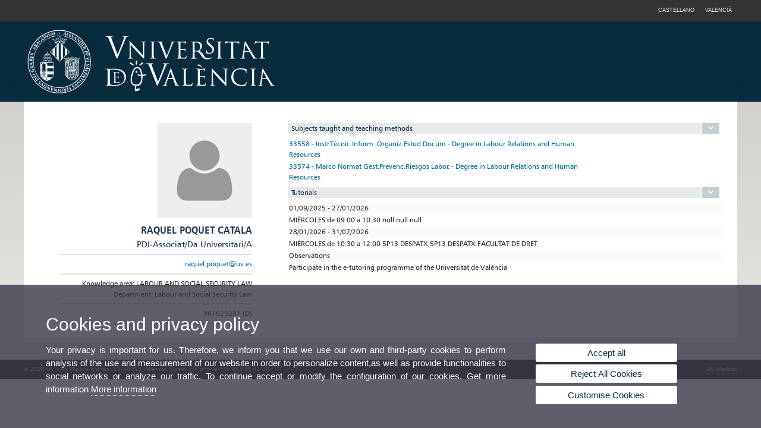

--- FILE ---
content_type: text/html; charset=UTF-8
request_url: https://www.uv.es/uvweb/college/en/profile-1285950309813.html?p2=pocara
body_size: 14744
content:

<!DOCTYPE html PUBLIC "-//W3C//DTD XHTML 1.0 Transitional//EN" "http://www.w3.org/TR/xhtml1/DTD/xhtml1-transitional.dtd">
	<html xmlns="http://www.w3.org/1999/xhtml" xml:lang="en" lang="en" xmlns:og="http://ogp.me/ns#"
      xmlns:fb="http://www.facebook.com/2008/fbml">
	<head><script type="text/javascript">
	
			if (false){ //Si hay //redireccionar
				var url = window.location.href;
				var esCorta = false;
				if (url != null)
				{
					if (url.indexOf("/ca") < 0 && url.indexOf("/es") < 0 && url.indexOf("/en") < 0)
					{
						esCorta = true;
					}
				}

				if (!esCorta)
				{
					window.location.replace("");
				}
			}
	
	</script>
        
    <link rel="alternate" hreflang="es" href="https://www.uv.es/uvweb/universidad/es/ficha-persona-1285950309813.html?p2=pocara&amp;idA="/><link rel="alternate" hreflang="ca" href="https://www.uv.es/uvweb/universitat/ca/fitxa-persona-1285950309813.html?p2=pocara&amp;idA="/>
	               
	           
				        <meta http-equiv="content-type" content="text/html; charset=utf-8"/>
        <meta http-equiv="X-UA-Compatible" content="IE=Edge"/>
        <meta name="keywords" content=""/><link rel="canonical" href="https://www.uv.es/uvweb/college/en/profile-1285950309813.html?p2=pocara&amp;idA="/><meta name="robots" content="all"/><title>Profile</title><meta content="width=device-width, initial-scale=1.0" name="viewport"/><!-- non-retina iPhone pre iOS 7 -->
		<link rel="apple-touch-icon" href="/recursos/fatwirepub/img/logoapp_57.png" sizes="57x57"/>
		<!-- non-retina iPad pre iOS 7 -->
		<link rel="apple-touch-icon" href="/recursos/fatwirepub/img/logoapp_72.png" sizes="72x72"/>
		<!-- non-retina iPad iOS 7 -->
		<link rel="apple-touch-icon" href="/recursos/fatwirepub/img/logoapp_76.png" sizes="76x76"/>
		<!-- retina iPhone pre iOS 7 -->
		<link rel="apple-touch-icon" href="/recursos/fatwirepub/img/logoapp_114.png" sizes="114x114"/>
		<!-- retina iPhone iOS 7 -->
		<link rel="apple-touch-icon" href="/recursos/fatwirepub/img/logoapp_120.png" sizes="120x120"/>
		<!-- retina iPad pre iOS 7 -->
		<link rel="apple-touch-icon" href="/recursos/fatwirepub/img/logoapp_144.png" sizes="144x144"/>
		<!-- retina iPad iOS 7 -->
		<link rel="apple-touch-icon" href="/recursos/fatwirepub/img/logoapp_152.png" sizes="152x152"/>
	
		<link rel="stylesheet" type="text/css" href='/recursos/fatwirepub/css/estilo.css' />
		<link rel="stylesheet" type="text/css" href='/recursos/fatwirepub/css/estilo-arena.css' /><link rel="stylesheet" type="text/css" href='/recursos/fatwirepub/css/uv.css' />
		<link rel="stylesheet" type="text/css" href='/recursos/fatwirepub/css/humanity/jquery-ui-1.8.16.custom.css' />
		 <!-- Add the v6 core styles and then select the individual styles you need, like Solid and Brands -->
		  <link href="/recursos/fatwirepub/fontawesome-6.7.1/css/fontawesome.css" rel="stylesheet" />
		  <link href="/recursos/fatwirepub/fontawesome-6.7.1/css/brands.css" rel="stylesheet" />
		  <link href="/recursos/fatwirepub/fontawesome-6.7.1/css/solid.css" rel="stylesheet" />
		
		  <!-- support v4 icon references/syntax -->
		  <link href="/recursos/fatwirepub/fontawesome-6.7.1/css/v4-font-face.css" rel="stylesheet" />
		  <link href="/recursos/fatwirepub/fontawesome-6.7.1/css/v4-shims.css" rel="stylesheet" />

	
		<script type="text/javascript" src="/recursos/fatwirepub/js/paracepas.js"></script> 
		<script type="text/javascript" src="/recursos/fatwirepub/js/jquery-1.7.2.min.js"></script>

		<script type="text/javascript" src="/recursos/fatwirepub/js/html5lightbox.js"></script>
		<script type="text/javascript" src='/recursos/fatwirepub/js/jquery-ui-1.8.16.custom.min.js'></script>
		<script type="text/javascript" src='/recursos/fatwirepub/js/jquery.tinycarousel.js'></script>
		<script type="text/javascript" src="/recursos/fatwirepub/js/slider.js" ></script>
		<script type="text/javascript" src='/recursos/fatwirepub/js/jquery.ui.datepicker-ca.js'></script> 
		<script type="text/javascript" src='/recursos/fatwirepub/js/jquery.ui.datepicker-es.js'></script> 
		<script type="text/javascript" src='/recursos/fatwirepub/js/jquery-ui-timepicker-addon.js'></script> 
		<script type="text/javascript" src='/recursos/fatwirepub/js/jquery.imgCrossfade.min.js'></script> 
		<script type="text/javascript" src='/recursos/fatwirepub/js/jquery.ihavecookies.js'></script>
		<script type="text/javascript" src='/recursos/fatwirepub/js/website.js'></script>
		<script type="text/javascript" src='/recursos/fatwirepub/js/flexcroll.js'></script>
		<script type="text/javascript" src='/recursos/fatwirepub/js/tab.js'></script>
		<script type="text/javascript" src='/recursos/fatwirepub/js/dropdown.js'></script>
		<script type="text/javascript" src='/recursos/fatwirepub/js/collapse.js'></script>
		
		<script type="text/javascript" src='/recursos/fatwirepub/js/FileSaver.js'></script>
		<script type="text/javascript" src='/recursos/fatwirepub/js/Blob.js'></script>
		<script type="text/javascript" src='/recursos/fatwirepub/js/ics.js'></script>
	
		<link rel="stylesheet" href="https://cdnjs.cloudflare.com/ajax/libs/Chart.js/2.8.0/Chart.min.css"/>
		<script type="text/javascript" src="https://cdnjs.cloudflare.com/ajax/libs/Chart.js/2.8.0/Chart.bundle.min.js"></script>
		<script type="text/javascript" src="https://cdn.jsdelivr.net/gh/emn178/chartjs-plugin-labels/src/chartjs-plugin-labels.js"></script>
		
		<script type="text/javascript" src='/recursos/fatwirepub/js/jquery.idTabs.min.js'></script>
	<script async src="https://www.googletagmanager.com/gtag/js?id=UA-30665050-1"></script>
	<script type="text/javascript">
	
	function CookiesOk(){
		
			if($.fn.ihavecookies.preference("analytics") === true){
			
				
				  window.dataLayer = window.dataLayer || [];
				  function gtag(){dataLayer.push(arguments);}
				  gtag('js', new Date());
				
				  gtag('config', 'UA-30665050-1');	
				  
				
				gtag('config', 'G-ZJ4H39YH8X');
				
				         (function() {
				            var cx = '011592280532160877737:lvwovbgpebm';
				            var gcse = document.createElement('script'); gcse.type = 'text/javascript'; gcse.async = true;
				            gcse.src = (document.location.protocol == 'https:' ? 'https:' : 'http:') +
				                '//www.google.es/cse/cse.js?cx=' + cx;
				            var s = document.getElementsByTagName('script')[0]; s.parentNode.insertBefore(gcse, s);
				          })();
				        
				
			}
		
		

		if($.fn.ihavecookies.preference("preferences") === true){
		
				if (false)
					document.cookie =  "c_locale=en_GB;expires=" + myDate + ";Secure;domain=uv.es;path=/";
					
				if (true){//Sino hay
					var myDate = new Date();
					myDate.setMonth(myDate.getMonth() + 12);
					console.log(myDate);
					document.cookie = "c_locale=en_GB;expires=" + myDate + ";Secure;domain=uv.es;path=/";
				}
		
		}

	}
	
	CookiesOk();
	
	</script></head><body><div id="wrap"   class="no-banda"  ><div id="containerCab">


<div id="pre-cabecera">	
	
	
		
		
			
			
			
		

				
				
			<div class="menu-servicios-nou">
			<ul><li class="idiomes-nou"><a lang="es" xml:lang="es" href="https://www.uv.es/uvweb/universidad/es/ficha-persona-1285950309813.html?p2=pocara&amp;idA=" title="Enlace a la página de inicio de la UV, versión Castellano">Castellano</a></li><li class="idiomes-nou"><a lang="ca" xml:lang="ca" href="https://www.uv.es/uvweb/universitat/ca/fitxa-persona-1285950309813.html?p2=pocara&amp;idA=" title="Enllaç a la pàgina d'inici de la UV, versió Valencià">Valencià</a></li>					
			</ul>
		</div>
		</div>
		<div id="cabecera"   >	
			<h1 id="logo">
				<a href='https://www.uv.es/uvweb/college/en/university-valencia-1285845048380.html' title='Link to University of Valencia'><img alt="Logo del portal" src='/recursos/fatwirepub/ccurl/553/548/cap_uv.svg' /><span>Fitxa persona</span></a>
			</h1>	
		</div><script type="text/javascript">				
		function mostrarLista (n) {
			var visibility = $('.enlace-cab-'+n+' ul').css( "visibility" ); 
			console.log('primero: ');
			console.log();
			if(visibility != 'visible') {

				console.log('tercero: ');
				console.log();
				$('.enlace-cab-'+n+' ul').css( "opacity","1" ); 
				$('.enlace-cab-'+n+' ul').css( "visibility","visible" ); 
			 	for(var i=1;i<4;i++){
					 if(i!=n){
						 $('.enlace-cab-'+i+' ul').css( "opacity","" ); 
						 $('.enlace-cab-'+i+' ul').css( "visibility","" );	
					 }
			 	}
			}
			if(visibility == 'visible') {
				 $('.enlace-cab-'+n+' ul').css( "opacity","" ); 
				 $('.enlace-cab-'+n+' ul').css( "visibility","hidden" );
			}
		}
	
	</script>
	


		
		
		
	<div id="content-total">
	
	


		
		
		
	




	
		
	

	
		
	

			
			
			
		
			
		
					
					
					
				
					
					
					
					
					<div id="content-persona">
					<div class="persona-izq">
	
						<img id="persona-foto" class="persona-foto" src="http://www.uv.es/uwm/fitxa-persona/avartar160.jpg" alt="foto Raquel Poquet Catala" />
						<div class="clear"></div>
	
						<div class="persona-dire name">
							<span id="persona-nom" class="nom">RAQUEL POQUET CATALA</span><br /><span class="afiliacio">PDI-Associat/Da Universitari/A</span><br />	</div>	<div class="persona-dire"><a id="persona-email" class="mail" href="mailto:raquel.poquet@uv.es" title="raquel.poquet@uv.es">raquel.poquet@uv.es</a><br />	</div>	<div id="persona-dept" class="persona-dire dept">Knowledge area: LABOUR AND SOCIAL SECURITY LAW<br/>Department: Labour and Social Security Law
						
						</div>	<div class="persona-dire"><span id="persona-movil" class="mobile">961625281 (D)</span><br />	</div>	</div> <!-- persona-izq -->
				
					<div class="persona-dcha">	<div class="bio-titol" onclick="javascript:menuMovil('asig')">Subjects taught and teaching methods</div>
						<a href="javascript:menuMovil('asig')"><span class="caja-flecha arasig" style="display:none"><i class="fa fa-angle-right"></i></span><span class="caja-flecha adasig"><i class="fa fa-angle-down"></i></span></a>	<div class="msasig bio-info" ><table id="persona-asignatures" class="asig">
											
											
											
											
										<tr class="asignatura"><td class="nombre-asignatura" width="70%"><a href="https://www.uv.es/uvweb/college/en/undergraduate-studies/undergraduate-studies-/degree-programmes-offered-1285846094474.html?idA=33558&idT=1309;2026" title="Instr.Técnic.Inform.,Organiz.Estud.Docum - Degree in Labour Relations and Human Resources">33558 - Instr.Técnic.Inform.,Organiz.Estud.Docum - Degree in Labour Relations and Human Resources</a></td><td class="tipo-asignatura"></td></tr>
											
											
											
											
										<tr class="asignatura"><td class="nombre-asignatura" width="70%"><a href="https://www.uv.es/uvweb/college/en/undergraduate-studies/undergraduate-studies-/degree-programmes-offered-1285846094474.html?idA=33574&idT=1309;2026" title="Marco Normat Gest.Prevenc.Riesgos Labor. - Degree in Labour Relations and Human Resources">33574 - Marco Normat Gest.Prevenc.Riesgos Labor. - Degree in Labour Relations and Human Resources</a></td><td class="tipo-asignatura"></td></tr></table>
						</div>
						<div class="m05"></div>	<div class="bio-titol" onclick="javascript:menuMovil('tuto')">Tutorials</div>
						<a href="javascript:menuMovil('tuto')"><span class="caja-flecha artuto" style="display:none"><i class="fa fa-angle-right"></i></span><span class="caja-flecha adtuto"><i class="fa fa-angle-down"></i></span></a>	<div class="mstuto bio-info" ><table id="persona-tutories" class="tuto"><tr class="titulo"><td>01/09/2025 - 27/01/2026</td></tr><tr class="dia"><td>MIÉRCOLES de 09:00 a 10:30 null null null</td></tr><tr class="titulo"><td>28/01/2026 - 31/07/2026</td></tr><tr class="dia"><td>MIÉRCOLES de 10:30 a 12:00 5P13 DESPATX 5P13 DESPATX FACULTAT DE DRET</td></tr><tr class="titulo"><td>Observations</td></tr><tr><td class="dia">Participate in the e-tutoring programme of the Universitat de València</td></tr></table>
						</div>
						<div class="m05"></div>	</div> <!-- persona-dcha -->	
					<div class="clear"></div><script type="text/javascript">
						function menuMovil(n) {
							$(".ms" + n).toggle();
							$(".ar" + n).toggle();
							$(".ad" + n).toggle();
						}
					</script>
	
				</div><!-- content-persona --></div>
					<div class="clear">&nbsp;</div>
				</div>
					
	
	
	<div id="footer">
	<div class="pie-pagina">	
		 <div class="pie-dire">&copy; 2026 UV. - Av. Blasco Ibáñez, 13. 46010 Valencia. Spain. UV phone +34 963 86 41 00</div>
		<div class="pie-enlace"><a href="https://www.uv.es/uvweb/college/en/uv-mailbox/contact-us-1285850036774.html" title = "UV Mailbox" >UV Mailbox</a>
		</div><div class="clear"></div></div></div></div>
				
				
				
			<script type="text/javascript">
			$('body').ihavecookies({
				
				onAccept:function(){
					CookiesOk()
				},
				
				title:"Cookies and privacy policy",

				message:"Your privacy is important for us. Therefore, we inform you that we use our own and third-party cookies to perform analysis of the use and measurement of our website in order to personalize content,as well as provide functionalities to social networks or analyze our traffic. To continue accept or modify the configuration of our cookies. Get more information",
				link:"https://www.uv.es/uvweb/college/en/privacy-policy/cookies-policy/what-are-cookies-1285919089226.html",
				moreInfoLabel: "More information",
				acceptBtnLabel: "Accept all",
				advancedBtnLabel: "Customise Cookies",
				cookieTypesTitle: "Select cookies to accept",
				acceptBtnLabel2: "Confirm settings",

				
		
				cookieTypes: [

			        {
			            type: 'Web Analytics',
			            value: 'analytics',
			            description: "These cookies allow us to analyze traffic on the website (visits, average time, browser, etc.) in order to increase performance and improve performance. By accepting these cookies you help us improve our website."
			        },
	                {
	                    type: 'Site preferences',
	                    value: 'preferences',
	                    description: "This cookie is used to save the language chosen in the top menu of the page, if none has been chosen, the language of the first visit is saved. This avoids having to change languages ​​each time the website is visited."
	                }

			    ],
			});
		</script>
	</body>
</html>

